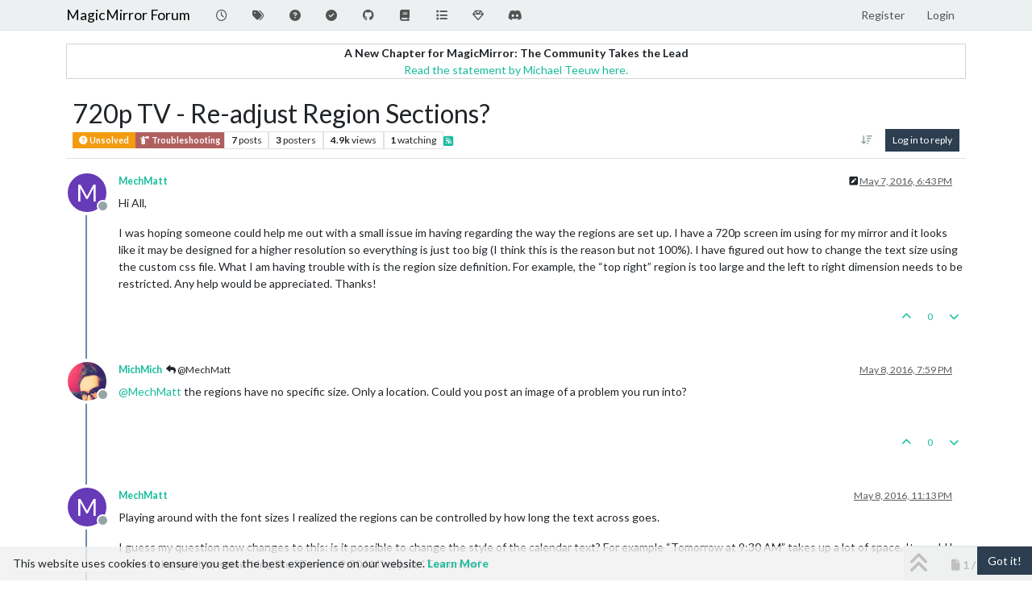

--- FILE ---
content_type: text/html; charset=utf-8
request_url: https://forum.magicmirror.builders/topic/56/720p-tv-re-adjust-region-sections
body_size: 91072
content:
<!DOCTYPE html>
<html lang="en-US" data-dir="ltr" style="direction: ltr;">
<head>
<title>720p TV - Re-adjust Region Sections? | MagicMirror Forum</title>
<meta name="viewport" content="width&#x3D;device-width, initial-scale&#x3D;1.0" />
	<meta name="content-type" content="text/html; charset=UTF-8" />
	<meta name="apple-mobile-web-app-capable" content="yes" />
	<meta name="mobile-web-app-capable" content="yes" />
	<meta property="og:site_name" content="MagicMirror Forum" />
	<meta name="msapplication-badge" content="frequency=30; polling-uri=https://forum.magicmirror.builders/sitemap.xml" />
	<meta name="theme-color" content="#ffffff" />
	<meta name="keywords" content="MagicMirror, smart mirror, open source, iot" />
	<meta name="title" content="720p TV - Re-adjust Region Sections?" />
	<meta property="og:title" content="720p TV - Re-adjust Region Sections?" />
	<meta property="og:type" content="article" />
	<meta property="article:published_time" content="2016-05-07T18:43:00.427Z" />
	<meta property="article:modified_time" content="2016-05-09T00:02:15.449Z" />
	<meta property="article:section" content="Troubleshooting" />
	<meta name="description" content="Hi All, I was hoping someone could help me out with a small issue im having regarding the way the regions are set up.  I have a 720p screen im using for my m..." />
	<meta property="og:description" content="Hi All, I was hoping someone could help me out with a small issue im having regarding the way the regions are set up.  I have a 720p screen im using for my m..." />
	<meta property="og:image" content="https://forum.magicmirror.builders/assets/images/logo@3x.png" />
	<meta property="og:image:url" content="https://forum.magicmirror.builders/assets/images/logo@3x.png" />
	<meta property="og:image:width" content="963" />
	<meta property="og:image:height" content="225" />
	<meta property="og:url" content="https://forum.magicmirror.builders/topic/56/720p-tv-re-adjust-region-sections" />
	
<link rel="stylesheet" type="text/css" href="/assets/client-flatly.css?v=42d85ea66e7" />
<link rel="icon" type="image/x-icon" href="/assets/uploads/system/favicon.ico?v&#x3D;42d85ea66e7" />
	<link rel="manifest" href="/manifest.webmanifest" crossorigin="use-credentials" />
	<link rel="search" type="application/opensearchdescription+xml" title="MagicMirror Forum" href="/osd.xml" />
	<link rel="apple-touch-icon" href="/assets/images/touch/512.png" />
	<link rel="icon" sizes="36x36" href="/assets/images/touch/36.png" />
	<link rel="icon" sizes="48x48" href="/assets/images/touch/48.png" />
	<link rel="icon" sizes="72x72" href="/assets/images/touch/72.png" />
	<link rel="icon" sizes="96x96" href="/assets/images/touch/96.png" />
	<link rel="icon" sizes="144x144" href="/assets/images/touch/144.png" />
	<link rel="icon" sizes="192x192" href="/assets/images/touch/192.png" />
	<link rel="icon" sizes="512x512" href="/assets/images/touch/512.png" />
	<link rel="prefetch" href="/assets/src/modules/composer.js?v&#x3D;42d85ea66e7" />
	<link rel="prefetch" href="/assets/src/modules/composer/uploads.js?v&#x3D;42d85ea66e7" />
	<link rel="prefetch" href="/assets/src/modules/composer/drafts.js?v&#x3D;42d85ea66e7" />
	<link rel="prefetch" href="/assets/src/modules/composer/tags.js?v&#x3D;42d85ea66e7" />
	<link rel="prefetch" href="/assets/src/modules/composer/categoryList.js?v&#x3D;42d85ea66e7" />
	<link rel="prefetch" href="/assets/src/modules/composer/resize.js?v&#x3D;42d85ea66e7" />
	<link rel="prefetch" href="/assets/src/modules/composer/autocomplete.js?v&#x3D;42d85ea66e7" />
	<link rel="prefetch" href="/assets/templates/composer.tpl?v&#x3D;42d85ea66e7" />
	<link rel="prefetch" href="/assets/language/en-US/topic.json?v&#x3D;42d85ea66e7" />
	<link rel="prefetch" href="/assets/language/en-US/modules.json?v&#x3D;42d85ea66e7" />
	<link rel="prefetch" href="/assets/language/en-US/tags.json?v&#x3D;42d85ea66e7" />
	<link rel="prefetch stylesheet" href="/assets/plugins/nodebb-plugin-markdown/styles/default.css" />
	<link rel="prefetch" href="/assets/language/en-US/markdown.json?v&#x3D;42d85ea66e7" />
	<link rel="stylesheet" href="https://forum.magicmirror.builders/assets/plugins/nodebb-plugin-emoji/emoji/styles.css?v&#x3D;42d85ea66e7" />
	<link rel="canonical" href="https://forum.magicmirror.builders/topic/56/720p-tv-re-adjust-region-sections" />
	<link rel="alternate" type="application/rss+xml" href="/topic/56.rss" />
	<link rel="up" href="https://forum.magicmirror.builders/category/10/troubleshooting" />
	<link rel="author" href="https://forum.magicmirror.builders/user/mechmatt" />
	
<script>
var config = JSON.parse('{"relative_path":"","upload_url":"/assets/uploads","asset_base_url":"/assets","assetBaseUrl":"/assets","siteTitle":"MagicMirror Forum","browserTitle":"MagicMirror Forum","description":"","keywords":"MagicMirror, smart mirror, open source, iot","brand:logo":"","titleLayout":"&#123;pageTitle&#125; | &#123;browserTitle&#125;","showSiteTitle":true,"maintenanceMode":false,"postQueue":1,"minimumTitleLength":5,"maximumTitleLength":255,"minimumPostLength":8,"maximumPostLength":32767,"minimumTagsPerTopic":0,"maximumTagsPerTopic":10,"minimumTagLength":3,"maximumTagLength":25,"undoTimeout":0,"useOutgoingLinksPage":true,"allowGuestHandles":false,"allowTopicsThumbnail":true,"usePagination":true,"disableChat":false,"disableChatMessageEditing":false,"maximumChatMessageLength":1000,"socketioTransports":["polling","websocket"],"socketioOrigins":"https://forum.magicmirror.builders:*","websocketAddress":"","maxReconnectionAttempts":5,"reconnectionDelay":1500,"topicsPerPage":20,"postsPerPage":10,"maximumFileSize":2048,"theme:id":"nodebb-theme-persona","theme:src":"https://cdn.jsdelivr.net/npm/bootswatch@3.4.1/flatly/bootstrap.min.css","defaultLang":"en-US","userLang":"en-US","loggedIn":false,"uid":-1,"cache-buster":"v=42d85ea66e7","topicPostSort":"oldest_to_newest","categoryTopicSort":"recently_replied","csrf_token":false,"searchEnabled":true,"searchDefaultInQuick":"titles","bootswatchSkin":"flatly","composer:showHelpTab":true,"enablePostHistory":true,"timeagoCutoff":30,"timeagoCodes":["af","am","ar","az-short","az","be","bg","bs","ca","cs","cy","da","de-short","de","dv","el","en-short","en","es-short","es","et","eu","fa-short","fa","fi","fr-short","fr","gl","he","hr","hu","hy","id","is","it-short","it","ja","jv","ko","ky","lt","lv","mk","nl","no","pl","pt-br-short","pt-br","pt-short","pt","ro","rs","ru","rw","si","sk","sl","sq","sr","sv","th","tr-short","tr","uk","ur","uz","vi","zh-CN","zh-TW"],"cookies":{"enabled":true,"message":"[[global:cookies.message]]","dismiss":"[[global:cookies.accept]]","link":"[[global:cookies.learn-more]]","link_url":"https:&#x2F;&#x2F;www.cookiesandyou.com"},"thumbs":{"size":512},"emailPrompt":1,"useragent":{"isSafari":false},"fontawesome":{"pro":false,"styles":["solid","brands","regular"],"version":"6.7.2"},"activitypub":{"probe":0},"acpLang":"undefined","topicSearchEnabled":false,"disableCustomUserSkins":false,"defaultBootswatchSkin":"flatly","hideSubCategories":false,"hideCategoryLastPost":false,"enableQuickReply":false,"2factor":{"hasKey":false},"composer-default":{},"recentCards":{"title":"Recent Topics","opacity":"1.0","textShadow":"","enableCarousel":1,"enableCarouselPagination":0,"minSlides":1,"maxSlides":4},"markdown":{"highlight":1,"hljsLanguages":["common"],"theme":"default.css","defaultHighlightLanguage":"","externalMark":false},"emojiCustomFirst":false,"question-and-answer":{"defaultCid_9":"on","defaultCid_6":"off","defaultCid_10":"on","defaultCid_25":"on","defaultCid_29":"on","forceQuestions":"off","defaultCid_35":"off","defaultCid_27":"off","defaultCid_19":"off","defaultCid_17":"off","defaultCid_34":"off","defaultCid_16":"off","defaultCid_14":"on","defaultCid_7":"off","defaultCid_1":"off","defaultCid_33":"off","defaultCid_15":"off","defaultCid_11":"off","defaultCid_28":"off","defaultCid_20":"off","defaultCid_13":"off","defaultCid_23":"off","defaultCid_5":"off","defaultCid_21":"off","defaultCid_8":"off","defaultCid_24":"off","defaultCid_12":"off","defaultCid_22":"off","defaultCid_32":"off","defaultCid_2":"off","defaultCid_18":"off","defaultCid_26":"off","defaultCid_30":"off","defaultCid_31":"off"},"spam-be-gone":{}}');
var app = {
user: JSON.parse('{"uid":-1,"username":"Guest","displayname":"Guest","userslug":"","fullname":"Guest","email":"","icon:text":"?","icon:bgColor":"#aaa","groupTitle":"","groupTitleArray":[],"status":"offline","reputation":0,"email:confirmed":false,"unreadData":{"":{},"new":{},"watched":{},"unreplied":{}},"isAdmin":false,"isGlobalMod":false,"isMod":false,"privileges":{"chat":false,"chat:privileged":false,"upload:post:image":false,"upload:post:file":false,"signature":false,"invite":false,"group:create":false,"search:content":false,"search:users":false,"search:tags":false,"view:users":true,"view:tags":true,"view:groups":true,"local:login":false,"ban":false,"mute":false,"view:users:info":false},"blocks":[],"timeagoCode":"en","offline":true,"lastRoomId":null,"isEmailConfirmSent":false}')
};
document.documentElement.style.setProperty('--panel-offset', `${localStorage.getItem('panelOffset') || 0}px`);
</script>


<style>.banner-wrapper {
  border-radius: 5px;
  width: 100%;
  margin-bottom: 20px;
  display: -webkit-box;
  display: -ms-flexbox;
  display: flex;
  -webkit-box-align: center;
  -ms-flex-align: center;
  align-items: center;
  -webkit-box-pack: center;
  -ms-flex-pack: center;
  justify-content: center;
}

@media (min-width: 1280px) {
  .banner-wrapper {
    padding: 5px;
    width: 170px;
    position: fixed;
    bottom: 10px;
    left: 10px;
    display: block;
    margin-bottom: 0;
    box-shadow: 0px 1px 3px rgba(0, 0, 0, 0.1), 0px 0px 20px rgba(0, 0, 0, 0.08);
    overflow: hidden;
    opacity: 0;
    animation-name: fade-in;
    animation-duration: 1s;
    animation-delay: 1s;
    animation-iteration-count: 1;
    animation-fill-mode: forwards;
    background: white;
  }
}
@keyframes fade-in {
  from {
    opacity: 0;
    transform: translateY(50px);
  }
  to {
    opacity: 100;
    transform: translateY(0);
  }
}</style>

</head>
<body class="page-topic page-topic-56 page-topic-720p-tv-re-adjust-region-sections template-topic page-topic-category-10 page-topic-category-troubleshooting parent-category-10 page-status-200 theme-persona user-guest skin-flatly">
<nav id="menu" class="slideout-menu hidden">
<section class="menu-section" data-section="navigation">
<ul class="menu-section-list text-bg-dark list-unstyled"></ul>
</section>
</nav>
<nav id="chats-menu" class="slideout-menu hidden">

</nav>
<main id="panel" class="slideout-panel">
<nav class="navbar sticky-top navbar-expand-lg bg-light header border-bottom py-0" id="header-menu" component="navbar">
<div class="container-lg justify-content-start flex-nowrap">
<div class="d-flex align-items-center me-auto" style="min-width: 0px;">
<button type="button" class="navbar-toggler border-0" id="mobile-menu">
<i class="fa fa-lg fa-fw fa-bars unread-count" ></i>
<span component="unread/icon" class="notification-icon fa fa-fw fa-book unread-count" data-content="0" data-unread-url="/unread"></span>
</button>
<div class="d-inline-flex align-items-center" style="min-width: 0px;">


<a class="navbar-brand text-truncate" href="/">
MagicMirror Forum
</a>

</div>
</div>


<div component="navbar/title" class="visible-xs hidden">
<span></span>
</div>
<div id="nav-dropdown" class="collapse navbar-collapse d-none d-lg-block">
<ul id="main-nav" class="navbar-nav me-auto mb-2 mb-lg-0">


<li class="nav-item " title="Recent">
<a class="nav-link navigation-link "
 href="&#x2F;recent" >

<i class="fa fa-fw fa-clock-o" data-content=""></i>


<span class="visible-xs-inline">Recent</span>


</a>

</li>



<li class="nav-item " title="Tags">
<a class="nav-link navigation-link "
 href="&#x2F;tags" >

<i class="fa fa-fw fa-tags" data-content=""></i>


<span class="visible-xs-inline">Tags</span>


</a>

</li>



<li class="nav-item " title="Unsolved">
<a class="nav-link navigation-link "
 href="&#x2F;unsolved" >

<i class="fa fa-fw fa-question-circle" data-content=""></i>


<span class="visible-xs-inline">Unsolved</span>


</a>

</li>



<li class="nav-item " title="Solved">
<a class="nav-link navigation-link "
 href="&#x2F;solved" >

<i class="fa fa-fw fa-check-circle" data-content=""></i>


<span class="visible-xs-inline">Solved</span>


</a>

</li>



<li class="nav-item " title="MagicMirror² Repository">
<a class="nav-link navigation-link "
 href="https:&#x2F;&#x2F;github.com&#x2F;MagicMirrorOrg&#x2F;MagicMirror"  target="_blank">

<i class="fa fa-fw fa-github" data-content=""></i>


<span class="visible-xs-inline">MagicMirror² Repository</span>


</a>

</li>



<li class="nav-item " title="Documentation">
<a class="nav-link navigation-link "
 href="https:&#x2F;&#x2F;docs.magicmirror.builders"  target="_blank">

<i class="fa fa-fw fa-book" data-content=""></i>


<span class="visible-xs-inline">Documentation</span>


</a>

</li>



<li class="nav-item " title="3rd-Party-Modules">
<a class="nav-link navigation-link "
 href="https:&#x2F;&#x2F;modules.magicmirror.builders&#x2F;"  target="_blank">

<i class="fa fa-fw fa-list fa-solid" data-content=""></i>


<span class="visible-xs-inline">3rd-Party-Modules</span>


</a>

</li>



<li class="nav-item " title="Donate">
<a class="nav-link navigation-link "
 href="https:&#x2F;&#x2F;magicmirror.builders&#x2F;donate"  target="_blank">

<i class="fa fa-fw fa-diamond" data-content=""></i>


<span class="visible-xs-inline">Donate</span>


</a>

</li>



<li class="nav-item " title="Join our Discord channel.">
<a class="nav-link navigation-link "
 href="https:&#x2F;&#x2F;discord.gg&#x2F;AmGBBwPph5"  target="_blank">

<i class="fa fa-fw fa-discord fa-brands" data-content=""></i>


<span class="visible-xs-inline">Discord</span>


</a>

</li>


</ul>
<ul class="navbar-nav mb-2 mb-lg-0 hidden-xs">
<li class="nav-item">
<a href="#" id="reconnect" class="nav-link hide" title="Looks like your connection to MagicMirror Forum was lost, please wait while we try to reconnect.">
<i class="fa fa-check"></i>
</a>
</li>
</ul>



<ul id="logged-out-menu" class="navbar-nav me-0 mb-2 mb-lg-0 align-items-center">

<li class="nav-item">
<a class="nav-link" href="/register">
<i class="fa fa-pencil fa-fw d-inline-block d-sm-none"></i>
<span>Register</span>
</a>
</li>

<li class="nav-item">
<a class="nav-link" href="/login">
<i class="fa fa-sign-in fa-fw d-inline-block d-sm-none"></i>
<span>Login</span>
</a>
</li>
</ul>


</div>
</div>
</nav>
<script>
const rect = document.getElementById('header-menu').getBoundingClientRect();
const offset = Math.max(0, rect.bottom);
document.documentElement.style.setProperty('--panel-offset', offset + `px`);
</script>
<div class="container-lg pt-3" id="content">
<noscript>
<div class="alert alert-danger">
<p>
Your browser does not seem to support JavaScript. As a result, your viewing experience will be diminished, and you have been placed in <strong>read-only mode</strong>.
</p>
<p>
Please download a browser that supports JavaScript, or enable it if it's disabled (i.e. NoScript).
</p>
</div>
</noscript>
<script type="application/ld+json">
{
"@context": "https://schema.org",
"@type": "QAPage",
"mainEntity": {
"@type": "Question",
"name": "720p TV - Re-adjust Region Sections?",
"text": "<p dir=\"auto\">Hi All,</p>\n<p dir=\"auto\">I was hoping someone could help me out with a small issue im having regarding the way the regions are set up.  I have a 720p screen im using for my mirror and it looks like it may be designed for a higher resolution so everything is just too big (I think this is the reason but not 100%).  I have figured out how to change the text size using the custom css file.  What I am having trouble with is the region size definition.  For example, the “top right” region is too large and the left to right dimension needs to be restricted.   Any help would be appreciated.  Thanks!</p>\n",
"url": "",
"answerCount": 6,
"upvoteCount": 0,
"dateCreated": "2016-05-07T18:43:00.427Z",
"author": {
"@type": "Person",
"name": "MechMatt",
"url": "/user/mechmatt"
},
"acceptedAnswer": [

],
"suggestedAnswer": [

{
"@type": "Answer",
"text": "<p dir=\"auto\"><a class=\"plugin-mentions-user plugin-mentions-a\" href=\"/user/mechmatt\" aria-label=\"Profile: MechMatt\">@<bdi>MechMatt</bdi></a> the regions have no specific size. Only a location. Could you post an image of a problem you run into?</p>\n",
"dateCreated": "2016-05-08T19:59:59.350Z",
"url": "/post/315",
"author": {
"@type": "Person",
"name": "MichMich",
"url": "/user/michmich"
},
"upvoteCount": 0
}

]
}
}
</script><div data-widget-area="header">

<div class="well mb-3" align="center" style="border:1px solid lightgrey"><strong>A New Chapter for MagicMirror: The Community Takes the Lead</strong><br><a href="/topic/18329/a-new-chapter-for-magicmirror-the-community-takes-the-lead">Read the statement by Michael Teeuw here.</a></div>

</div>
<div class="row mb-5">
<div class="topic col-lg-12" itemid="/topic/56/720p-tv-re-adjust-region-sections" itemscope itemtype="https://schema.org/DiscussionForumPosting">
<meta itemprop="headline" content="720p TV - Re-adjust Region Sections?">
<meta itemprop="text" content="720p TV - Re-adjust Region Sections?">
<meta itemprop="url" content="/topic/56/720p-tv-re-adjust-region-sections">
<meta itemprop="datePublished" content="2016-05-07T18:43:00.427Z">
<meta itemprop="dateModified" content="2016-05-09T00:02:15.449Z">
<div itemprop="author" itemscope itemtype="https://schema.org/Person">
<meta itemprop="name" content="MechMatt">
<meta itemprop="url" content="/user/mechmatt">
</div>
<div class="topic-header sticky-top mb-3 bg-body">
<div class="d-flex flex-wrap gap-3 border-bottom p-2">
<div class="d-flex flex-column gap-2 flex-grow-1">
<h1 component="post/header" class="mb-0" itemprop="name">
<div class="topic-title d-flex">
<span class="fs-3" component="topic/title">720p TV - Re-adjust Region Sections?</span>
</div>
</h1>
<div class="topic-info d-flex gap-2 align-items-center flex-wrap">
<span component="topic/labels" class="d-flex gap-2 ">
<span component="topic/scheduled" class="badge badge border border-gray-300 text-body hidden">
<i class="fa fa-clock-o"></i> Scheduled
</span>
<span component="topic/pinned" class="badge badge border border-gray-300 text-body hidden">
<i class="fa fa-thumb-tack"></i> Pinned
</span>
<span component="topic/locked" class="badge badge border border-gray-300 text-body hidden">
<i class="fa fa-lock"></i> Locked
</span>
<a component="topic/moved" href="/category/" class="badge badge border border-gray-300 text-body text-decoration-none hidden">
<i class="fa fa-arrow-circle-right"></i> Moved
</a>
<span class="lh-1"><span class="unanswered badge border text-bg-warning border-warning"><i class="fa fa-question-circle"></i><span> Unsolved</span></span></span>
</span>
<a component="topic/category" href="/category/10/troubleshooting" class="badge px-1 text-truncate text-decoration-none border" style="color: #ffffff;background-color: #b05f5f;border-color: #b05f5f!important; max-width: 70vw;">
			<i class="fa fa-fw fa-fire-extinguisher"></i>
			Troubleshooting
		</a>
<div data-tid="56" component="topic/tags" class="lh-1 tags tag-list d-flex flex-wrap hidden-xs hidden-empty gap-2"></div>
<div class="d-flex gap-2" component="topic/stats">
<span class="badge text-body border border-gray-300 stats text-xs">
<i class="fa-regular fa-fw fa-message visible-xs-inline" title="Posts"></i>
<span component="topic/post-count" title="7" class="fw-bold">7</span>
<span class="hidden-xs text-lowercase fw-normal">Posts</span>
</span>
<span class="badge text-body border border-gray-300 stats text-xs">
<i class="fa fa-fw fa-user visible-xs-inline" title="Posters"></i>
<span title="3" class="fw-bold">3</span>
<span class="hidden-xs text-lowercase fw-normal">Posters</span>
</span>
<span class="badge text-body border border-gray-300 stats text-xs">
<i class="fa fa-fw fa-eye visible-xs-inline" title="Views"></i>
<span class="fw-bold" title="4946">4.9k</span>
<span class="hidden-xs text-lowercase fw-normal">Views</span>
</span>

<span class="badge text-body border border-gray-300 stats text-xs">
<i class="fa fa-fw fa-bell-o visible-xs-inline" title="Watching"></i>
<span class="fw-bold" title="4946">1</span>
<span class="hidden-xs text-lowercase fw-normal">Watching</span>
</span>
</div>

<a class="hidden-xs" target="_blank" href="/topic/56.rss"><i class="fa fa-rss-square"></i></a>


<div class="ms-auto">
<div class="topic-main-buttons float-end d-inline-block">
<span class="loading-indicator btn float-start hidden" done="0">
<span class="hidden-xs">Loading More Posts</span> <i class="fa fa-refresh fa-spin"></i>
</span>


<div title="Sort by" class="btn-group bottom-sheet hidden-xs" component="thread/sort">
<button class="btn btn-sm btn-ghost dropdown-toggle" data-bs-toggle="dropdown" aria-haspopup="true" aria-expanded="false" aria-label="Post sort option, Oldest to Newest">
<i class="fa fa-fw fa-arrow-down-wide-short text-secondary"></i></button>
<ul class="dropdown-menu dropdown-menu-end p-1 text-sm" role="menu">
<li>
<a class="dropdown-item rounded-1 d-flex align-items-center gap-2" href="#" class="oldest_to_newest" data-sort="oldest_to_newest" role="menuitem">
<span class="flex-grow-1">Oldest to Newest</span>
<i class="flex-shrink-0 fa fa-fw text-secondary"></i>
</a>
</li>
<li>
<a class="dropdown-item rounded-1 d-flex align-items-center gap-2" href="#" class="newest_to_oldest" data-sort="newest_to_oldest" role="menuitem">
<span class="flex-grow-1">Newest to Oldest</span>
<i class="flex-shrink-0 fa fa-fw text-secondary"></i>
</a>
</li>
<li>
<a class="dropdown-item rounded-1 d-flex align-items-center gap-2" href="#" class="most_votes" data-sort="most_votes" role="menuitem">
<span class="flex-grow-1">Most Votes</span>
<i class="flex-shrink-0 fa fa-fw text-secondary"></i>
</a>
</li>
</ul>
</div>

<div class="d-inline-block">

</div>
<div component="topic/reply/container" class="btn-group bottom-sheet hidden">
<a href="/compose?tid=56" class="btn btn-sm btn-primary" component="topic/reply" data-ajaxify="false" role="button"><i class="fa fa-reply visible-xs-inline"></i><span class="visible-sm-inline visible-md-inline visible-lg-inline"> Reply</span></a>
<button type="button" class="btn btn-sm btn-primary dropdown-toggle" data-bs-toggle="dropdown" aria-haspopup="true" aria-expanded="false">
<span class="caret"></span>
</button>
<ul class="dropdown-menu dropdown-menu-end" role="menu">
<li><a class="dropdown-item" href="#" component="topic/reply-as-topic" role="menuitem">Reply as topic</a></li>
</ul>
</div>


<a component="topic/reply/guest" href="/login" class="btn btn-sm btn-primary">Log in to reply</a>


</div>
</div>
</div>
</div>
<div class="d-flex flex-wrap gap-2 align-items-center hidden-empty " component="topic/thumb/list"></div>
</div>
</div>



<div component="topic/deleted/message" class="alert alert-warning d-flex justify-content-between flex-wrap hidden">
<span>This topic has been deleted. Only users with topic management privileges can see it.</span>
<span>

</span>
</div>

<ul component="topic" class="posts timeline" data-tid="56" data-cid="10">

<li component="post" class="  topic-owner-post" data-index="0" data-pid="281" data-uid="17" data-timestamp="1462646580447" data-username="MechMatt" data-userslug="mechmatt" itemprop="comment" itemtype="http://schema.org/Comment" itemscope>
<a component="post/anchor" data-index="0" id="1"></a>
<meta itemprop="datePublished" content="2016-05-07T18:43:00.447Z">
<meta itemprop="dateModified" content="2016-05-08T20:53:20.863Z">

<div class="clearfix post-header">
<div class="icon float-start">
<a href="/user/mechmatt">
<span title="MechMatt" data-uid="17" class="avatar  avatar-rounded" component="user/picture" style="--avatar-size: 48px; background-color: #673ab7">M</span>

<span component="user/status" class="position-absolute top-100 start-100 border border-white border-2 rounded-circle status offline"><span class="visually-hidden">Offline</span></span>

</a>
</div>
<small class="d-flex">
<div class="d-flex align-items-center gap-1 flex-wrap w-100">
<strong class="text-nowrap" itemprop="author" itemscope itemtype="https://schema.org/Person">
<meta itemprop="name" content="MechMatt">
<meta itemprop="url" content="/user/mechmatt">
<a href="/user/mechmatt" data-username="MechMatt" data-uid="17">MechMatt</a>
</strong>


<span class="visible-xs-inline-block visible-sm-inline-block visible-md-inline-block visible-lg-inline-block">

<span>

</span>
</span>
<div class="d-flex align-items-center gap-1 flex-grow-1 justify-content-end">
<span>
<i component="post/edit-indicator" class="fa fa-pencil-square edit-icon "></i>
<span data-editor="paviro" component="post/editor" class="hidden">last edited by paviro <span class="timeago" title="5/8/16&#44; 8:53 PM"></span></span>
<span class="visible-xs-inline-block visible-sm-inline-block visible-md-inline-block visible-lg-inline-block">
<a class="permalink text-muted" href="/post/281"><span class="timeago" title="2016-05-07T18:43:00.447Z"></span></a>
</span>
</span>
<span class="bookmarked"><i class="fa fa-bookmark-o"></i></span>
</div>
</div>
</small>
</div>
<br />
<div class="content" component="post/content" itemprop="text">
<p dir="auto">Hi All,</p>
<p dir="auto">I was hoping someone could help me out with a small issue im having regarding the way the regions are set up.  I have a 720p screen im using for my mirror and it looks like it may be designed for a higher resolution so everything is just too big (I think this is the reason but not 100%).  I have figured out how to change the text size using the custom css file.  What I am having trouble with is the region size definition.  For example, the “top right” region is too large and the left to right dimension needs to be restricted.   Any help would be appreciated.  Thanks!</p>

</div>
<div class="post-footer">

<div class="clearfix">

<a component="post/reply-count" data-target-component="post/replies/container" href="#" class="threaded-replies user-select-none float-start text-muted hidden">
<span component="post/reply-count/avatars" class="avatars d-inline-flex gap-1 align-items-top hidden-xs ">

<span><img title="MichMich" data-uid="2" class="avatar  avatar-rounded" alt="MichMich" loading="lazy" component="avatar/picture" src="/assets/uploads/profile/uid-2/2-profileavatar.png" style="--avatar-size: 16px;" onError="this.remove()" itemprop="image" /><span title="MichMich" data-uid="2" class="avatar  avatar-rounded" component="avatar/icon" style="--avatar-size: 16px; background-color: #f44336">M</span></span>


</span>
<span class="replies-count small" component="post/reply-count/text" data-replies="1">1 Reply</span>
<span class="replies-last hidden-xs small">Last reply <span class="timeago" title="2016-05-08T19:59:59.350Z"></span></span>
<i class="fa fa-fw fa-chevron-down" component="post/replies/open"></i>
</a>

<small class="d-flex justify-content-end align-items-center gap-1" component="post/actions">
<!-- This partial intentionally left blank; overwritten by nodebb-plugin-reactions -->
<span class="post-tools">
<a component="post/reply" href="#" class="btn btn-sm btn-link user-select-none hidden">Reply</a>
<a component="post/quote" href="#" class="btn btn-sm btn-link user-select-none hidden">Quote</a>
</span>


<span class="votes">
<a component="post/upvote" href="#" class="btn btn-sm btn-link ">
<i class="fa fa-chevron-up"></i>
</a>
<span class="btn btn-sm btn-link" component="post/vote-count" data-votes="0">0</span>

<a component="post/downvote" href="#" class="btn btn-sm btn-link ">
<i class="fa fa-chevron-down"></i>
</a>

</span>

<span component="post/tools" class="dropdown bottom-sheet d-inline-block hidden">
<a class="btn btn-link btn-sm dropdown-toggle" href="#" data-bs-toggle="dropdown" aria-haspopup="true" aria-expanded="false"><i class="fa fa-fw fa-ellipsis-v"></i></a>
<ul class="dropdown-menu dropdown-menu-end p-1 text-sm" role="menu"></ul>
</span>
</small>
</div>
<div component="post/replies/container"></div>
</div>

</li>




<li component="post" class="  " data-index="1" data-pid="315" data-uid="2" data-timestamp="1462737599350" data-username="MichMich" data-userslug="michmich" itemprop="comment" itemtype="http://schema.org/Comment" itemscope>
<a component="post/anchor" data-index="1" id="2"></a>
<meta itemprop="datePublished" content="2016-05-08T19:59:59.350Z">
<meta itemprop="dateModified" content="">

<div class="clearfix post-header">
<div class="icon float-start">
<a href="/user/michmich">
<img title="MichMich" data-uid="2" class="avatar  avatar-rounded" alt="MichMich" loading="lazy" component="user/picture" src="/assets/uploads/profile/uid-2/2-profileavatar.png" style="--avatar-size: 48px;" onError="this.remove()" itemprop="image" /><span title="MichMich" data-uid="2" class="avatar  avatar-rounded" component="user/picture" style="--avatar-size: 48px; background-color: #f44336">M</span>

<span component="user/status" class="position-absolute top-100 start-100 border border-white border-2 rounded-circle status offline"><span class="visually-hidden">Offline</span></span>

</a>
</div>
<small class="d-flex">
<div class="d-flex align-items-center gap-1 flex-wrap w-100">
<strong class="text-nowrap" itemprop="author" itemscope itemtype="https://schema.org/Person">
<meta itemprop="name" content="MichMich">
<meta itemprop="url" content="/user/michmich">
<a href="/user/michmich" data-username="MichMich" data-uid="2">MichMich</a>
</strong>


<span class="visible-xs-inline-block visible-sm-inline-block visible-md-inline-block visible-lg-inline-block">

<a component="post/parent" class="btn btn-sm btn-ghost py-0 px-1 text-xs hidden-xs" data-topid="281" href="/post/281"><i class="fa fa-reply"></i> @MechMatt</a>

<span>

</span>
</span>
<div class="d-flex align-items-center gap-1 flex-grow-1 justify-content-end">
<span>
<i component="post/edit-indicator" class="fa fa-pencil-square edit-icon hidden"></i>
<span data-editor="" component="post/editor" class="hidden">last edited by  <span class="timeago" title="Invalid Date"></span></span>
<span class="visible-xs-inline-block visible-sm-inline-block visible-md-inline-block visible-lg-inline-block">
<a class="permalink text-muted" href="/post/315"><span class="timeago" title="2016-05-08T19:59:59.350Z"></span></a>
</span>
</span>
<span class="bookmarked"><i class="fa fa-bookmark-o"></i></span>
</div>
</div>
</small>
</div>
<br />
<div class="content" component="post/content" itemprop="text">
<p dir="auto"><a class="plugin-mentions-user plugin-mentions-a" href="/user/mechmatt" aria-label="Profile: MechMatt">@<bdi>MechMatt</bdi></a> the regions have no specific size. Only a location. Could you post an image of a problem you run into?</p>

</div>
<div class="post-footer">

<div class="clearfix">

<a component="post/reply-count" data-target-component="post/replies/container" href="#" class="threaded-replies user-select-none float-start text-muted hidden">
<span component="post/reply-count/avatars" class="avatars d-inline-flex gap-1 align-items-top hidden-xs ">


</span>
<span class="replies-count small" component="post/reply-count/text" data-replies="0">1 Reply</span>
<span class="replies-last hidden-xs small">Last reply <span class="timeago" title=""></span></span>
<i class="fa fa-fw fa-chevron-down" component="post/replies/open"></i>
</a>

<small class="d-flex justify-content-end align-items-center gap-1" component="post/actions">
<!-- This partial intentionally left blank; overwritten by nodebb-plugin-reactions -->
<span class="post-tools">
<a component="post/reply" href="#" class="btn btn-sm btn-link user-select-none hidden">Reply</a>
<a component="post/quote" href="#" class="btn btn-sm btn-link user-select-none hidden">Quote</a>
</span>


<span class="votes">
<a component="post/upvote" href="#" class="btn btn-sm btn-link ">
<i class="fa fa-chevron-up"></i>
</a>
<span class="btn btn-sm btn-link" component="post/vote-count" data-votes="0">0</span>

<a component="post/downvote" href="#" class="btn btn-sm btn-link ">
<i class="fa fa-chevron-down"></i>
</a>

</span>

<span component="post/tools" class="dropdown bottom-sheet d-inline-block hidden">
<a class="btn btn-link btn-sm dropdown-toggle" href="#" data-bs-toggle="dropdown" aria-haspopup="true" aria-expanded="false"><i class="fa fa-fw fa-ellipsis-v"></i></a>
<ul class="dropdown-menu dropdown-menu-end p-1 text-sm" role="menu"></ul>
</span>
</small>
</div>
<div component="post/replies/container"></div>
</div>

</li>




<li component="post" class="  topic-owner-post" data-index="2" data-pid="327" data-uid="17" data-timestamp="1462749225457" data-username="MechMatt" data-userslug="mechmatt" itemprop="comment" itemtype="http://schema.org/Comment" itemscope>
<a component="post/anchor" data-index="2" id="3"></a>
<meta itemprop="datePublished" content="2016-05-08T23:13:45.457Z">
<meta itemprop="dateModified" content="">

<div class="clearfix post-header">
<div class="icon float-start">
<a href="/user/mechmatt">
<span title="MechMatt" data-uid="17" class="avatar  avatar-rounded" component="user/picture" style="--avatar-size: 48px; background-color: #673ab7">M</span>

<span component="user/status" class="position-absolute top-100 start-100 border border-white border-2 rounded-circle status offline"><span class="visually-hidden">Offline</span></span>

</a>
</div>
<small class="d-flex">
<div class="d-flex align-items-center gap-1 flex-wrap w-100">
<strong class="text-nowrap" itemprop="author" itemscope itemtype="https://schema.org/Person">
<meta itemprop="name" content="MechMatt">
<meta itemprop="url" content="/user/mechmatt">
<a href="/user/mechmatt" data-username="MechMatt" data-uid="17">MechMatt</a>
</strong>


<span class="visible-xs-inline-block visible-sm-inline-block visible-md-inline-block visible-lg-inline-block">

<span>

</span>
</span>
<div class="d-flex align-items-center gap-1 flex-grow-1 justify-content-end">
<span>
<i component="post/edit-indicator" class="fa fa-pencil-square edit-icon hidden"></i>
<span data-editor="" component="post/editor" class="hidden">last edited by  <span class="timeago" title="Invalid Date"></span></span>
<span class="visible-xs-inline-block visible-sm-inline-block visible-md-inline-block visible-lg-inline-block">
<a class="permalink text-muted" href="/post/327"><span class="timeago" title="2016-05-08T23:13:45.457Z"></span></a>
</span>
</span>
<span class="bookmarked"><i class="fa fa-bookmark-o"></i></span>
</div>
</div>
</small>
</div>
<br />
<div class="content" component="post/content" itemprop="text">
<p dir="auto">Playing around with the font sizes I realized the regions can be controlled by how long the text across goes.</p>
<p dir="auto">I guess my question now changes to this:  is it possible to change the style of the calendar text?  For example “Tomorrow at 9:30 AM” takes up a lot of  space.  It would be nice to change it to something like “Tmw at 9:30AM” or just “Tomorrow”</p>
<p dir="auto">Also, while we wait for the folks at moment.js to hopefully find a solution for the 12 hour overflow problem I had tried to set everything to 24 hr format.  However, I cant get the calendar to go to a 24 hr format.  I changed the timeformat variable to 24 in the config, but it doesn’t affect the calendar times (just changes the clock).  Is there a different way to change these?</p>
<p dir="auto">I realized this turned into more of a calendar module post.  I can repost in that section if necessary.</p>

</div>
<div class="post-footer">

<div class="clearfix">

<a component="post/reply-count" data-target-component="post/replies/container" href="#" class="threaded-replies user-select-none float-start text-muted hidden">
<span component="post/reply-count/avatars" class="avatars d-inline-flex gap-1 align-items-top hidden-xs ">


</span>
<span class="replies-count small" component="post/reply-count/text" data-replies="0">1 Reply</span>
<span class="replies-last hidden-xs small">Last reply <span class="timeago" title=""></span></span>
<i class="fa fa-fw fa-chevron-down" component="post/replies/open"></i>
</a>

<small class="d-flex justify-content-end align-items-center gap-1" component="post/actions">
<!-- This partial intentionally left blank; overwritten by nodebb-plugin-reactions -->
<span class="post-tools">
<a component="post/reply" href="#" class="btn btn-sm btn-link user-select-none hidden">Reply</a>
<a component="post/quote" href="#" class="btn btn-sm btn-link user-select-none hidden">Quote</a>
</span>


<span class="votes">
<a component="post/upvote" href="#" class="btn btn-sm btn-link ">
<i class="fa fa-chevron-up"></i>
</a>
<span class="btn btn-sm btn-link" component="post/vote-count" data-votes="0">0</span>

<a component="post/downvote" href="#" class="btn btn-sm btn-link ">
<i class="fa fa-chevron-down"></i>
</a>

</span>

<span component="post/tools" class="dropdown bottom-sheet d-inline-block hidden">
<a class="btn btn-link btn-sm dropdown-toggle" href="#" data-bs-toggle="dropdown" aria-haspopup="true" aria-expanded="false"><i class="fa fa-fw fa-ellipsis-v"></i></a>
<ul class="dropdown-menu dropdown-menu-end p-1 text-sm" role="menu"></ul>
</span>
</small>
</div>
<div component="post/replies/container"></div>
</div>

</li>




<li component="post" class="  " data-index="3" data-pid="328" data-uid="3" data-timestamp="1462750586323" data-username="KirAsh4" data-userslug="kirash4" itemprop="comment" itemtype="http://schema.org/Comment" itemscope>
<a component="post/anchor" data-index="3" id="4"></a>
<meta itemprop="datePublished" content="2016-05-08T23:36:26.323Z">
<meta itemprop="dateModified" content="">

<div class="clearfix post-header">
<div class="icon float-start">
<a href="/user/kirash4">
<img title="KirAsh4" data-uid="3" class="avatar  avatar-rounded" alt="KirAsh4" loading="lazy" component="user/picture" src="/uploads/profile/uid-3/3-profileimg.png" style="--avatar-size: 48px;" onError="this.remove()" itemprop="image" /><span title="KirAsh4" data-uid="3" class="avatar  avatar-rounded" component="user/picture" style="--avatar-size: 48px; background-color: #f44336">K</span>

<span component="user/status" class="position-absolute top-100 start-100 border border-white border-2 rounded-circle status offline"><span class="visually-hidden">Offline</span></span>

</a>
</div>
<small class="d-flex">
<div class="d-flex align-items-center gap-1 flex-wrap w-100">
<strong class="text-nowrap" itemprop="author" itemscope itemtype="https://schema.org/Person">
<meta itemprop="name" content="KirAsh4">
<meta itemprop="url" content="/user/kirash4">
<a href="/user/kirash4" data-username="KirAsh4" data-uid="3">KirAsh4</a>
</strong>


<a href="/groups/global-moderators" class="badge rounded-1 text-uppercase text-truncate" style="max-width: 150px;color:#ffffff;background-color: #7db4d1;"><i class="fa hidden"></i><span class="badge-text">Moderator</span></a>



<span class="visible-xs-inline-block visible-sm-inline-block visible-md-inline-block visible-lg-inline-block">

<span>

</span>
</span>
<div class="d-flex align-items-center gap-1 flex-grow-1 justify-content-end">
<span>
<i component="post/edit-indicator" class="fa fa-pencil-square edit-icon hidden"></i>
<span data-editor="" component="post/editor" class="hidden">last edited by  <span class="timeago" title="Invalid Date"></span></span>
<span class="visible-xs-inline-block visible-sm-inline-block visible-md-inline-block visible-lg-inline-block">
<a class="permalink text-muted" href="/post/328"><span class="timeago" title="2016-05-08T23:36:26.323Z"></span></a>
</span>
</span>
<span class="bookmarked"><i class="fa fa-bookmark-o"></i></span>
</div>
</div>
</small>
</div>
<br />
<div class="content" component="post/content" itemprop="text">
<p dir="auto">So the <code>Tomorrow at 9:30AM</code> is how moment.js displays it. We’re not doing the formatting, moment.js is. However, what you CAN control is the amount of characters the event itself displays. So for example, if you happen to have an event with a rather long title, you can tell the Calendar module to limit that (by truncating the text). Look for the <code>maxTitleLength</code> config option to do that. The default is 25 characters.</p>
<p dir="auto">As for whether to display <code>Tomorrow</code> or <code>Tomorrow at 9:30AM</code>, that’s a difference in events. All day events are displayed simply as <code>Tomorrow</code>. However an event at a specific time, will be displayed with the time it will happen.</p>
<p dir="auto">And the calendar module itself does not change between 12 or 24 hour display. At least, as far as memory serves me. I’ll have to go back and look in the code.</p>

</div>
<div class="post-footer">

<div component="post/signature" data-uid="3" class="post-signature"><p dir="auto">A Life? Cool! Where can I download one of those from?</p>
</div>

<div class="clearfix">

<a component="post/reply-count" data-target-component="post/replies/container" href="#" class="threaded-replies user-select-none float-start text-muted hidden">
<span component="post/reply-count/avatars" class="avatars d-inline-flex gap-1 align-items-top hidden-xs ">

<span><span title="MechMatt" data-uid="17" class="avatar  avatar-rounded" component="avatar/icon" style="--avatar-size: 16px; background-color: #673ab7">M</span></span>


</span>
<span class="replies-count small" component="post/reply-count/text" data-replies="1">1 Reply</span>
<span class="replies-last hidden-xs small">Last reply <span class="timeago" title="2016-05-08T23:54:16.275Z"></span></span>
<i class="fa fa-fw fa-chevron-down" component="post/replies/open"></i>
</a>

<small class="d-flex justify-content-end align-items-center gap-1" component="post/actions">
<!-- This partial intentionally left blank; overwritten by nodebb-plugin-reactions -->
<span class="post-tools">
<a component="post/reply" href="#" class="btn btn-sm btn-link user-select-none hidden">Reply</a>
<a component="post/quote" href="#" class="btn btn-sm btn-link user-select-none hidden">Quote</a>
</span>


<span class="votes">
<a component="post/upvote" href="#" class="btn btn-sm btn-link ">
<i class="fa fa-chevron-up"></i>
</a>
<span class="btn btn-sm btn-link" component="post/vote-count" data-votes="0">0</span>

<a component="post/downvote" href="#" class="btn btn-sm btn-link ">
<i class="fa fa-chevron-down"></i>
</a>

</span>

<span component="post/tools" class="dropdown bottom-sheet d-inline-block hidden">
<a class="btn btn-link btn-sm dropdown-toggle" href="#" data-bs-toggle="dropdown" aria-haspopup="true" aria-expanded="false"><i class="fa fa-fw fa-ellipsis-v"></i></a>
<ul class="dropdown-menu dropdown-menu-end p-1 text-sm" role="menu"></ul>
</span>
</small>
</div>
<div component="post/replies/container"></div>
</div>

</li>




<li component="post" class="  topic-owner-post" data-index="4" data-pid="329" data-uid="17" data-timestamp="1462751656275" data-username="MechMatt" data-userslug="mechmatt" itemprop="comment" itemtype="http://schema.org/Comment" itemscope>
<a component="post/anchor" data-index="4" id="5"></a>
<meta itemprop="datePublished" content="2016-05-08T23:54:16.275Z">
<meta itemprop="dateModified" content="">

<div class="clearfix post-header">
<div class="icon float-start">
<a href="/user/mechmatt">
<span title="MechMatt" data-uid="17" class="avatar  avatar-rounded" component="user/picture" style="--avatar-size: 48px; background-color: #673ab7">M</span>

<span component="user/status" class="position-absolute top-100 start-100 border border-white border-2 rounded-circle status offline"><span class="visually-hidden">Offline</span></span>

</a>
</div>
<small class="d-flex">
<div class="d-flex align-items-center gap-1 flex-wrap w-100">
<strong class="text-nowrap" itemprop="author" itemscope itemtype="https://schema.org/Person">
<meta itemprop="name" content="MechMatt">
<meta itemprop="url" content="/user/mechmatt">
<a href="/user/mechmatt" data-username="MechMatt" data-uid="17">MechMatt</a>
</strong>


<span class="visible-xs-inline-block visible-sm-inline-block visible-md-inline-block visible-lg-inline-block">

<a component="post/parent" class="btn btn-sm btn-ghost py-0 px-1 text-xs hidden-xs" data-topid="328" href="/post/328"><i class="fa fa-reply"></i> @KirAsh4</a>

<span>

</span>
</span>
<div class="d-flex align-items-center gap-1 flex-grow-1 justify-content-end">
<span>
<i component="post/edit-indicator" class="fa fa-pencil-square edit-icon hidden"></i>
<span data-editor="" component="post/editor" class="hidden">last edited by  <span class="timeago" title="Invalid Date"></span></span>
<span class="visible-xs-inline-block visible-sm-inline-block visible-md-inline-block visible-lg-inline-block">
<a class="permalink text-muted" href="/post/329"><span class="timeago" title="2016-05-08T23:54:16.275Z"></span></a>
</span>
</span>
<span class="bookmarked"><i class="fa fa-bookmark-o"></i></span>
</div>
</div>
</small>
</div>
<br />
<div class="content" component="post/content" itemprop="text">
<p dir="auto"><a class="plugin-mentions-user plugin-mentions-a" href="/user/kirash4" aria-label="Profile: KirAsh4">@<bdi>KirAsh4</bdi></a> ah okay that makes sense.</p>
<p dir="auto">Since all the calendar stuff is controlled by moment.js, does that mean there is currently no temporary work around to the overflow issue in the calendar?<br />
<img src="/uploads/files/1462751579249-upload-31e42c20-518b-42b8-9f87-64d0cb349911" alt="0_1462751544235_upload-31e42c20-518b-42b8-9f87-64d0cb349911" class=" img-fluid img-markdown" /></p>
<p dir="auto">Thanks for the help!</p>

</div>
<div class="post-footer">

<div class="clearfix">

<a component="post/reply-count" data-target-component="post/replies/container" href="#" class="threaded-replies user-select-none float-start text-muted hidden">
<span component="post/reply-count/avatars" class="avatars d-inline-flex gap-1 align-items-top hidden-xs ">


</span>
<span class="replies-count small" component="post/reply-count/text" data-replies="0">1 Reply</span>
<span class="replies-last hidden-xs small">Last reply <span class="timeago" title=""></span></span>
<i class="fa fa-fw fa-chevron-down" component="post/replies/open"></i>
</a>

<small class="d-flex justify-content-end align-items-center gap-1" component="post/actions">
<!-- This partial intentionally left blank; overwritten by nodebb-plugin-reactions -->
<span class="post-tools">
<a component="post/reply" href="#" class="btn btn-sm btn-link user-select-none hidden">Reply</a>
<a component="post/quote" href="#" class="btn btn-sm btn-link user-select-none hidden">Quote</a>
</span>


<span class="votes">
<a component="post/upvote" href="#" class="btn btn-sm btn-link ">
<i class="fa fa-chevron-up"></i>
</a>
<span class="btn btn-sm btn-link" component="post/vote-count" data-votes="0">0</span>

<a component="post/downvote" href="#" class="btn btn-sm btn-link ">
<i class="fa fa-chevron-down"></i>
</a>

</span>

<span component="post/tools" class="dropdown bottom-sheet d-inline-block hidden">
<a class="btn btn-link btn-sm dropdown-toggle" href="#" data-bs-toggle="dropdown" aria-haspopup="true" aria-expanded="false"><i class="fa fa-fw fa-ellipsis-v"></i></a>
<ul class="dropdown-menu dropdown-menu-end p-1 text-sm" role="menu"></ul>
</span>
</small>
</div>
<div component="post/replies/container"></div>
</div>

</li>




<li component="post" class="  " data-index="5" data-pid="330" data-uid="3" data-timestamp="1462751960777" data-username="KirAsh4" data-userslug="kirash4" itemprop="comment" itemtype="http://schema.org/Comment" itemscope>
<a component="post/anchor" data-index="5" id="6"></a>
<meta itemprop="datePublished" content="2016-05-08T23:59:20.777Z">
<meta itemprop="dateModified" content="">

<div class="clearfix post-header">
<div class="icon float-start">
<a href="/user/kirash4">
<img title="KirAsh4" data-uid="3" class="avatar  avatar-rounded" alt="KirAsh4" loading="lazy" component="user/picture" src="/uploads/profile/uid-3/3-profileimg.png" style="--avatar-size: 48px;" onError="this.remove()" itemprop="image" /><span title="KirAsh4" data-uid="3" class="avatar  avatar-rounded" component="user/picture" style="--avatar-size: 48px; background-color: #f44336">K</span>

<span component="user/status" class="position-absolute top-100 start-100 border border-white border-2 rounded-circle status offline"><span class="visually-hidden">Offline</span></span>

</a>
</div>
<small class="d-flex">
<div class="d-flex align-items-center gap-1 flex-wrap w-100">
<strong class="text-nowrap" itemprop="author" itemscope itemtype="https://schema.org/Person">
<meta itemprop="name" content="KirAsh4">
<meta itemprop="url" content="/user/kirash4">
<a href="/user/kirash4" data-username="KirAsh4" data-uid="3">KirAsh4</a>
</strong>


<a href="/groups/global-moderators" class="badge rounded-1 text-uppercase text-truncate" style="max-width: 150px;color:#ffffff;background-color: #7db4d1;"><i class="fa hidden"></i><span class="badge-text">Moderator</span></a>



<span class="visible-xs-inline-block visible-sm-inline-block visible-md-inline-block visible-lg-inline-block">

<span>

</span>
</span>
<div class="d-flex align-items-center gap-1 flex-grow-1 justify-content-end">
<span>
<i component="post/edit-indicator" class="fa fa-pencil-square edit-icon hidden"></i>
<span data-editor="" component="post/editor" class="hidden">last edited by  <span class="timeago" title="Invalid Date"></span></span>
<span class="visible-xs-inline-block visible-sm-inline-block visible-md-inline-block visible-lg-inline-block">
<a class="permalink text-muted" href="/post/330"><span class="timeago" title="2016-05-08T23:59:20.777Z"></span></a>
</span>
</span>
<span class="bookmarked"><i class="fa fa-bookmark-o"></i></span>
</div>
</div>
</small>
</div>
<br />
<div class="content" component="post/content" itemprop="text">
<p dir="auto">I know someone said to switch to 24 hours, but I am not certain that actually affects the calendar itself, or the overall display of time (and therefore time calculations) in general. That’s something I need to go check on in the code. And right now I’m in the middle of another project that’s preventing me from diving into the module code.</p>

</div>
<div class="post-footer">

<div component="post/signature" data-uid="3" class="post-signature"><p dir="auto">A Life? Cool! Where can I download one of those from?</p>
</div>

<div class="clearfix">

<a component="post/reply-count" data-target-component="post/replies/container" href="#" class="threaded-replies user-select-none float-start text-muted hidden">
<span component="post/reply-count/avatars" class="avatars d-inline-flex gap-1 align-items-top hidden-xs ">


</span>
<span class="replies-count small" component="post/reply-count/text" data-replies="0">1 Reply</span>
<span class="replies-last hidden-xs small">Last reply <span class="timeago" title=""></span></span>
<i class="fa fa-fw fa-chevron-down" component="post/replies/open"></i>
</a>

<small class="d-flex justify-content-end align-items-center gap-1" component="post/actions">
<!-- This partial intentionally left blank; overwritten by nodebb-plugin-reactions -->
<span class="post-tools">
<a component="post/reply" href="#" class="btn btn-sm btn-link user-select-none hidden">Reply</a>
<a component="post/quote" href="#" class="btn btn-sm btn-link user-select-none hidden">Quote</a>
</span>


<span class="votes">
<a component="post/upvote" href="#" class="btn btn-sm btn-link ">
<i class="fa fa-chevron-up"></i>
</a>
<span class="btn btn-sm btn-link" component="post/vote-count" data-votes="0">0</span>

<a component="post/downvote" href="#" class="btn btn-sm btn-link ">
<i class="fa fa-chevron-down"></i>
</a>

</span>

<span component="post/tools" class="dropdown bottom-sheet d-inline-block hidden">
<a class="btn btn-link btn-sm dropdown-toggle" href="#" data-bs-toggle="dropdown" aria-haspopup="true" aria-expanded="false"><i class="fa fa-fw fa-ellipsis-v"></i></a>
<ul class="dropdown-menu dropdown-menu-end p-1 text-sm" role="menu"></ul>
</span>
</small>
</div>
<div component="post/replies/container"></div>
</div>

</li>




<li component="post" class="  " data-index="6" data-pid="331" data-uid="3" data-timestamp="1462752135449" data-username="KirAsh4" data-userslug="kirash4" itemprop="comment" itemtype="http://schema.org/Comment" itemscope>
<a component="post/anchor" data-index="6" id="7"></a>
<meta itemprop="datePublished" content="2016-05-09T00:02:15.449Z">
<meta itemprop="dateModified" content="">

<div class="clearfix post-header">
<div class="icon float-start">
<a href="/user/kirash4">
<img title="KirAsh4" data-uid="3" class="avatar  avatar-rounded" alt="KirAsh4" loading="lazy" component="user/picture" src="/uploads/profile/uid-3/3-profileimg.png" style="--avatar-size: 48px;" onError="this.remove()" itemprop="image" /><span title="KirAsh4" data-uid="3" class="avatar  avatar-rounded" component="user/picture" style="--avatar-size: 48px; background-color: #f44336">K</span>

<span component="user/status" class="position-absolute top-100 start-100 border border-white border-2 rounded-circle status offline"><span class="visually-hidden">Offline</span></span>

</a>
</div>
<small class="d-flex">
<div class="d-flex align-items-center gap-1 flex-wrap w-100">
<strong class="text-nowrap" itemprop="author" itemscope itemtype="https://schema.org/Person">
<meta itemprop="name" content="KirAsh4">
<meta itemprop="url" content="/user/kirash4">
<a href="/user/kirash4" data-username="KirAsh4" data-uid="3">KirAsh4</a>
</strong>


<a href="/groups/global-moderators" class="badge rounded-1 text-uppercase text-truncate" style="max-width: 150px;color:#ffffff;background-color: #7db4d1;"><i class="fa hidden"></i><span class="badge-text">Moderator</span></a>



<span class="visible-xs-inline-block visible-sm-inline-block visible-md-inline-block visible-lg-inline-block">

<span>

</span>
</span>
<div class="d-flex align-items-center gap-1 flex-grow-1 justify-content-end">
<span>
<i component="post/edit-indicator" class="fa fa-pencil-square edit-icon hidden"></i>
<span data-editor="" component="post/editor" class="hidden">last edited by  <span class="timeago" title="Invalid Date"></span></span>
<span class="visible-xs-inline-block visible-sm-inline-block visible-md-inline-block visible-lg-inline-block">
<a class="permalink text-muted" href="/post/331"><span class="timeago" title="2016-05-09T00:02:15.449Z"></span></a>
</span>
</span>
<span class="bookmarked"><i class="fa fa-bookmark-o"></i></span>
</div>
</div>
</small>
</div>
<br />
<div class="content" component="post/content" itemprop="text">
<p dir="auto">By the way, while inconvenient every time, you can issue a <code>'pm2 restart &lt;MM&gt;'</code> (where <code>&lt;MM&gt;</code> is whatever you called your process) to refresh the display and those times would display properly again.</p>

</div>
<div class="post-footer">

<div component="post/signature" data-uid="3" class="post-signature"><p dir="auto">A Life? Cool! Where can I download one of those from?</p>
</div>

<div class="clearfix">

<a component="post/reply-count" data-target-component="post/replies/container" href="#" class="threaded-replies user-select-none float-start text-muted hidden">
<span component="post/reply-count/avatars" class="avatars d-inline-flex gap-1 align-items-top hidden-xs ">


</span>
<span class="replies-count small" component="post/reply-count/text" data-replies="0">1 Reply</span>
<span class="replies-last hidden-xs small">Last reply <span class="timeago" title=""></span></span>
<i class="fa fa-fw fa-chevron-down" component="post/replies/open"></i>
</a>

<small class="d-flex justify-content-end align-items-center gap-1" component="post/actions">
<!-- This partial intentionally left blank; overwritten by nodebb-plugin-reactions -->
<span class="post-tools">
<a component="post/reply" href="#" class="btn btn-sm btn-link user-select-none hidden">Reply</a>
<a component="post/quote" href="#" class="btn btn-sm btn-link user-select-none hidden">Quote</a>
</span>


<span class="votes">
<a component="post/upvote" href="#" class="btn btn-sm btn-link ">
<i class="fa fa-chevron-up"></i>
</a>
<span class="btn btn-sm btn-link" component="post/vote-count" data-votes="0">0</span>

<a component="post/downvote" href="#" class="btn btn-sm btn-link ">
<i class="fa fa-chevron-down"></i>
</a>

</span>

<span component="post/tools" class="dropdown bottom-sheet d-inline-block hidden">
<a class="btn btn-link btn-sm dropdown-toggle" href="#" data-bs-toggle="dropdown" aria-haspopup="true" aria-expanded="false"><i class="fa fa-fw fa-ellipsis-v"></i></a>
<ul class="dropdown-menu dropdown-menu-end p-1 text-sm" role="menu"></ul>
</span>
</small>
</div>
<div component="post/replies/container"></div>
</div>

</li>




</ul>



<nav component="pagination" class="pagination-container hidden" aria-label="Pagination">
<ul class="pagination hidden-xs justify-content-center">
<li class="page-item previous float-start disabled">
<a class="page-link" href="?" data-page="1" aria-label="Previous Page"><i class="fa fa-chevron-left"></i> </a>
</li>

<li class="page-item next float-end disabled">
<a class="page-link" href="?" data-page="1" aria-label="Next Page"><i class="fa fa-chevron-right"></i></a>
</li>
</ul>
<ul class="pagination hidden-sm hidden-md hidden-lg justify-content-center">
<li class="page-item first disabled">
<a class="page-link" href="?" data-page="1" aria-label="First Page"><i class="fa fa-fast-backward"></i> </a>
</li>
<li class="page-item previous disabled">
<a class="page-link" href="?" data-page="1" aria-label="Previous Page"><i class="fa fa-chevron-left"></i> </a>
</li>
<li component="pagination/select-page" class="page-item page select-page">
<a class="page-link" href="#" aria-label="Go to page">1 / 1</a>
</li>
<li class="page-item next disabled">
<a class="page-link" href="?" data-page="1" aria-label="Next Page"><i class="fa fa-chevron-right"></i></a>
</li>
<li class="page-item last disabled">
<a class="page-link" href="?" data-page="1" aria-label="Last Page"><i class="fa fa-fast-forward"></i> </a>
</li>
</ul>
</nav>

<div class="pagination-block border border-1 text-bg-light text-center">
<div class="progress-bar bg-info"></div>
<div class="wrapper dropup">
<i class="fa fa-2x fa-angle-double-up pointer fa-fw pagetop"></i>
<a href="#" class="text-reset dropdown-toggle d-inline-block text-decoration-none" data-bs-toggle="dropdown" data-bs-reference="parent" aria-haspopup="true" aria-expanded="false">
<span class="pagination-text"></span>
</a>
<i class="fa fa-2x fa-angle-double-down pointer fa-fw pagebottom"></i>
<ul class="dropdown-menu dropdown-menu-end" role="menu">
<li>
<div class="row">
<div class="col-8 post-content"></div>
<div class="col-4 text-end">
<div class="scroller-content">
<span class="pointer pagetop">First post <i class="fa fa-angle-double-up"></i></span>
<div class="scroller-container">
<div class="scroller-thumb">
<span class="thumb-text"></span>
<div class="scroller-thumb-icon"></div>
</div>
</div>
<span class="pointer pagebottom">Last post <i class="fa fa-angle-double-down"></i></span>
</div>
</div>
</div>
<div class="row">
<div class="col-6">
<button id="myNextPostBtn" class="btn btn-outline-secondary form-control" disabled>Go to my next post</button>
</div>
<div class="col-6">
<input type="number" class="form-control" id="indexInput" placeholder="Go to post index">
</div>
</div>
</li>
</ul>
</div>
</div>
</div>
<div data-widget-area="sidebar" class="col-lg-3 col-sm-12 hidden">

</div>
</div>
<div data-widget-area="footer">

<div class="banner-wrapper">
<script async type="text/javascript" src="//cdn.carbonads.com/carbon.js?serve=CW7ILKQE&placement=docsmagicmirrorbuilders&format=cover" id="_carbonads_js"></script>
</div>

<div class="well" align="center"><a href="https://www.paypal.com/cgi-bin/webscr?cmd=_s-xclick&hosted_button_id=G5D8E9MR5DTD2&source=url" target="_blank"><strong>Enjoying MagicMirror? Please consider a donation!</strong></a></div>

<center><a href="https://forum.magicmirror.builders/topic/728/magicmirror-is-voted-number-1-in-the-magpi-top-50"><img src="https://magicmirror.builders/img/magpi-best-watermark-custom.png" style="width:100px"></a></center>

<footer id="footer" class="container footer">
	<div class="copyright">
<b>MagicMirror</b> created by <a href="https://michaelteeuw.nl/">Michael Teeuw</a>.<br><b>Forum</b> managed by <a href="/user/sdetweil">Sam</a>, technical setup by <a href="/user/karsten13">Karsten</a>.
		<br> This forum is using <b><a target="_blank" href="https://nodebb.org">NodeBB</a></b> as its core | <a target="_blank" href="//github.com/NodeBB/NodeBB/graphs/contributors">Contributors</a><br>
<a target="_blank" href="/imprint">Contact</a> | <a target="_blank" href="/privacy">Privacy Policy</a>
	</div>
</footer>

</div>
<script id="ajaxify-data" type="application/json">{"tid":56,"uid":17,"cid":10,"mainPid":281,"title":"720p TV - Re-adjust Region Sections?","slug":"56/720p-tv-re-adjust-region-sections","timestamp":1462646580427,"lastposttime":1462752135449,"postcount":7,"viewcount":4946,"teaserPid":"331","thumb":"","isQuestion":1,"isSolved":0,"upvotes":0,"downvotes":0,"postercount":3,"followercount":1,"deleted":0,"locked":0,"pinned":0,"pinExpiry":0,"deleterUid":0,"titleRaw":"720p TV - Re-adjust Region Sections?","timestampISO":"2016-05-07T18:43:00.427Z","scheduled":false,"lastposttimeISO":"2016-05-09T00:02:15.449Z","pinExpiryISO":"","votes":0,"tags":[],"thumbs":[],"posts":[{"pid":281,"uid":17,"tid":56,"content":"<p dir=\"auto\">Hi All,<\/p>\n<p dir=\"auto\">I was hoping someone could help me out with a small issue im having regarding the way the regions are set up.  I have a 720p screen im using for my mirror and it looks like it may be designed for a higher resolution so everything is just too big (I think this is the reason but not 100%).  I have figured out how to change the text size using the custom css file.  What I am having trouble with is the region size definition.  For example, the “top right” region is too large and the left to right dimension needs to be restricted.   Any help would be appreciated.  Thanks!<\/p>\n","timestamp":1462646580447,"votes":0,"editor":{"uid":1,"username":"paviro","userslug":"paviro","displayname":"paviro","isLocal":true},"edited":1462740800863,"pollId":null,"replies":{"hasMore":false,"hasSingleImmediateReply":true,"users":[{"uid":2,"username":"MichMich","userslug":"michmich","picture":"/assets/uploads/profile/uid-2/2-profileavatar.png","fullname":"Michael Teeuw","displayname":"MichMich","icon:bgColor":"#f44336","icon:text":"M","isLocal":true}],"text":"[[topic:one-reply-to-this-post]]","count":1,"timestampISO":"2016-05-08T19:59:59.350Z"},"deleted":0,"upvotes":0,"downvotes":0,"deleterUid":0,"bookmarks":0,"announces":0,"timestampISO":"2016-05-07T18:43:00.447Z","editedISO":"2016-05-08T20:53:20.863Z","attachments":[],"uploads":[],"index":0,"user":{"uid":17,"username":"MechMatt","userslug":"mechmatt","reputation":3,"postcount":19,"topiccount":4,"picture":null,"signature":"","banned":false,"banned:expire":0,"status":"offline","lastonline":1617828933782,"groupTitle":null,"mutedUntil":0,"displayname":"MechMatt","groupTitleArray":[],"icon:bgColor":"#673ab7","icon:text":"M","lastonlineISO":"2021-04-07T20:55:33.782Z","muted":false,"banned_until":0,"banned_until_readable":"Not Banned","isLocal":true,"selectedGroups":[],"custom_profile_info":[]},"bookmarked":false,"upvoted":false,"downvoted":false,"selfPost":false,"events":[],"topicOwnerPost":true,"display_edit_tools":false,"display_delete_tools":false,"display_moderator_tools":false,"display_move_tools":false,"display_post_menu":0},{"pid":315,"uid":2,"tid":56,"content":"<p dir=\"auto\"><a class=\"plugin-mentions-user plugin-mentions-a\" href=\"/user/mechmatt\" aria-label=\"Profile: MechMatt\">@<bdi>MechMatt<\/bdi><\/a> the regions have no specific size. Only a location. Could you post an image of a problem you run into?<\/p>\n","timestamp":1462737599350,"votes":0,"toPid":"281","deleted":0,"upvotes":0,"downvotes":0,"deleterUid":0,"edited":0,"replies":{"hasMore":false,"hasSingleImmediateReply":false,"users":[],"text":"[[topic:one-reply-to-this-post]]","count":0},"bookmarks":0,"announces":0,"timestampISO":"2016-05-08T19:59:59.350Z","editedISO":"","attachments":[],"uploads":[],"index":1,"parent":{"uid":17,"pid":281,"content":"<p dir=\"auto\">Hi All,<\/p>\n<p dir=\"auto\">I was hoping someone could help me out with a small issue im having regarding the way the regions are set up.  I have a 720p screen im using for my mirror and it looks like it may be designed for a higher resolution so everything is just too big (I think this is the reason but not 100%).  I have figured out how to change the text size using the custom css file.  What I am having trouble with is the region size definition.  For example, the “top right” region is too large and the left to right dimension needs to be restricted.   Any help would be appreciated.  Thanks!<\/p>\n","user":{"username":"MechMatt","userslug":"mechmatt","picture":null,"uid":17,"displayname":"MechMatt","icon:bgColor":"#673ab7","icon:text":"M","isLocal":true},"timestamp":1462646580447,"timestampISO":"2016-05-07T18:43:00.447Z"},"user":{"uid":2,"username":"MichMich","userslug":"michmich","reputation":416,"postcount":614,"topiccount":83,"picture":"/assets/uploads/profile/uid-2/2-profileavatar.png","signature":"","banned":false,"banned:expire":0,"status":"offline","lastonline":1762851473792,"groupTitle":"[\"administrators\"]","mutedUntil":0,"displayname":"MichMich","groupTitleArray":["administrators"],"icon:bgColor":"#f44336","icon:text":"M","lastonlineISO":"2025-11-11T08:57:53.792Z","muted":false,"banned_until":0,"banned_until_readable":"Not Banned","isLocal":true,"selectedGroups":[],"custom_profile_info":[]},"editor":null,"bookmarked":false,"upvoted":false,"downvoted":false,"selfPost":false,"events":[],"topicOwnerPost":false,"display_edit_tools":false,"display_delete_tools":false,"display_moderator_tools":false,"display_move_tools":false,"display_post_menu":0},{"pid":327,"uid":17,"tid":56,"content":"<p dir=\"auto\">Playing around with the font sizes I realized the regions can be controlled by how long the text across goes.<\/p>\n<p dir=\"auto\">I guess my question now changes to this:  is it possible to change the style of the calendar text?  For example “Tomorrow at 9:30 AM” takes up a lot of  space.  It would be nice to change it to something like “Tmw at 9:30AM” or just “Tomorrow”<\/p>\n<p dir=\"auto\">Also, while we wait for the folks at moment.js to hopefully find a solution for the 12 hour overflow problem I had tried to set everything to 24 hr format.  However, I cant get the calendar to go to a 24 hr format.  I changed the timeformat variable to 24 in the config, but it doesn’t affect the calendar times (just changes the clock).  Is there a different way to change these?<\/p>\n<p dir=\"auto\">I realized this turned into more of a calendar module post.  I can repost in that section if necessary.<\/p>\n","timestamp":1462749225457,"votes":0,"deleted":0,"upvotes":0,"downvotes":0,"deleterUid":0,"edited":0,"replies":{"hasMore":false,"hasSingleImmediateReply":false,"users":[],"text":"[[topic:one-reply-to-this-post]]","count":0},"bookmarks":0,"announces":0,"timestampISO":"2016-05-08T23:13:45.457Z","editedISO":"","attachments":[],"uploads":[],"index":2,"user":{"uid":17,"username":"MechMatt","userslug":"mechmatt","reputation":3,"postcount":19,"topiccount":4,"picture":null,"signature":"","banned":false,"banned:expire":0,"status":"offline","lastonline":1617828933782,"groupTitle":null,"mutedUntil":0,"displayname":"MechMatt","groupTitleArray":[],"icon:bgColor":"#673ab7","icon:text":"M","lastonlineISO":"2021-04-07T20:55:33.782Z","muted":false,"banned_until":0,"banned_until_readable":"Not Banned","isLocal":true,"selectedGroups":[],"custom_profile_info":[]},"editor":null,"bookmarked":false,"upvoted":false,"downvoted":false,"selfPost":false,"events":[],"topicOwnerPost":true,"display_edit_tools":false,"display_delete_tools":false,"display_moderator_tools":false,"display_move_tools":false,"display_post_menu":0},{"pid":328,"uid":3,"tid":56,"content":"<p dir=\"auto\">So the <code>Tomorrow at 9:30AM<\/code> is how moment.js displays it. We’re not doing the formatting, moment.js is. However, what you CAN control is the amount of characters the event itself displays. So for example, if you happen to have an event with a rather long title, you can tell the Calendar module to limit that (by truncating the text). Look for the <code>maxTitleLength<\/code> config option to do that. The default is 25 characters.<\/p>\n<p dir=\"auto\">As for whether to display <code>Tomorrow<\/code> or <code>Tomorrow at 9:30AM<\/code>, that’s a difference in events. All day events are displayed simply as <code>Tomorrow<\/code>. However an event at a specific time, will be displayed with the time it will happen.<\/p>\n<p dir=\"auto\">And the calendar module itself does not change between 12 or 24 hour display. At least, as far as memory serves me. I’ll have to go back and look in the code.<\/p>\n","timestamp":1462750586323,"votes":0,"replies":{"hasMore":false,"hasSingleImmediateReply":true,"users":[{"uid":17,"username":"MechMatt","userslug":"mechmatt","picture":null,"fullname":null,"displayname":"MechMatt","icon:bgColor":"#673ab7","icon:text":"M","isLocal":true}],"text":"[[topic:one-reply-to-this-post]]","count":1,"timestampISO":"2016-05-08T23:54:16.275Z"},"deleted":0,"upvotes":0,"downvotes":0,"deleterUid":0,"edited":0,"bookmarks":0,"announces":0,"timestampISO":"2016-05-08T23:36:26.323Z","editedISO":"","attachments":[],"uploads":[],"index":3,"user":{"uid":3,"username":"KirAsh4","userslug":"kirash4","reputation":339,"postcount":827,"topiccount":40,"picture":"/uploads/profile/uid-3/3-profileimg.png","signature":"<p dir=\"auto\">A Life? Cool! Where can I download one of those from?<\/p>\n","banned":false,"banned:expire":0,"status":"offline","lastonline":1500221572663,"groupTitle":"Global Moderators","mutedUntil":0,"displayname":"KirAsh4","groupTitleArray":["Global Moderators"],"icon:bgColor":"#f44336","icon:text":"K","lastonlineISO":"2017-07-16T16:12:52.663Z","muted":false,"banned_until":0,"banned_until_readable":"Not Banned","isLocal":true,"selectedGroups":[{"name":"Global Moderators","slug":"global-moderators","labelColor":"#7db4d1","textColor":"#ffffff","icon":"","userTitle":"Moderator"}],"custom_profile_info":[]},"editor":null,"bookmarked":false,"upvoted":false,"downvoted":false,"selfPost":false,"events":[],"topicOwnerPost":false,"display_edit_tools":false,"display_delete_tools":false,"display_moderator_tools":false,"display_move_tools":false,"display_post_menu":0},{"pid":329,"uid":17,"tid":56,"content":"<p dir=\"auto\"><a class=\"plugin-mentions-user plugin-mentions-a\" href=\"/user/kirash4\" aria-label=\"Profile: KirAsh4\">@<bdi>KirAsh4<\/bdi><\/a> ah okay that makes sense.<\/p>\n<p dir=\"auto\">Since all the calendar stuff is controlled by moment.js, does that mean there is currently no temporary work around to the overflow issue in the calendar?<br />\n<img src=\"/uploads/files/1462751579249-upload-31e42c20-518b-42b8-9f87-64d0cb349911\" alt=\"0_1462751544235_upload-31e42c20-518b-42b8-9f87-64d0cb349911\" class=\" img-fluid img-markdown\" /><\/p>\n<p dir=\"auto\">Thanks for the help!<\/p>\n","timestamp":1462751656275,"votes":0,"toPid":"328","deleted":0,"upvotes":0,"downvotes":0,"deleterUid":0,"edited":0,"replies":{"hasMore":false,"hasSingleImmediateReply":false,"users":[],"text":"[[topic:one-reply-to-this-post]]","count":0},"bookmarks":0,"announces":0,"timestampISO":"2016-05-08T23:54:16.275Z","editedISO":"","attachments":[],"uploads":[],"index":4,"parent":{"uid":3,"pid":328,"content":"<p dir=\"auto\">So the <code>Tomorrow at 9:30AM<\/code> is how moment.js displays it. We’re not doing the formatting, moment.js is. However, what you CAN control is the amount of characters the event itself displays. So for example, if you happen to have an event with a rather long title, you can tell the Calendar module to limit that (by truncating the text). Look for the <code>maxTitleLength<\/code> config option to do that. The default is 25 characters.<\/p>\n<p dir=\"auto\">As for whether to display <code>Tomorrow<\/code> or <code>Tomorrow at 9:30AM<\/code>, that’s a difference in events. All day events are displayed simply as <code>Tomorrow<\/code>. However an event at a specific time, will be displayed with the time it will happen.<\/p>\n<p dir=\"auto\">And the calendar module itself does not change between 12 or 24 hour display. At least, as far as memory serves me. I’ll have to go back and look in the code.<\/p>\n","user":{"username":"KirAsh4","userslug":"kirash4","picture":"/uploads/profile/uid-3/3-profileimg.png","uid":3,"displayname":"KirAsh4","icon:bgColor":"#f44336","icon:text":"K","isLocal":true},"timestamp":1462750586323,"timestampISO":"2016-05-08T23:36:26.323Z"},"user":{"uid":17,"username":"MechMatt","userslug":"mechmatt","reputation":3,"postcount":19,"topiccount":4,"picture":null,"signature":"","banned":false,"banned:expire":0,"status":"offline","lastonline":1617828933782,"groupTitle":null,"mutedUntil":0,"displayname":"MechMatt","groupTitleArray":[],"icon:bgColor":"#673ab7","icon:text":"M","lastonlineISO":"2021-04-07T20:55:33.782Z","muted":false,"banned_until":0,"banned_until_readable":"Not Banned","isLocal":true,"selectedGroups":[],"custom_profile_info":[]},"editor":null,"bookmarked":false,"upvoted":false,"downvoted":false,"selfPost":false,"events":[],"topicOwnerPost":true,"display_edit_tools":false,"display_delete_tools":false,"display_moderator_tools":false,"display_move_tools":false,"display_post_menu":0},{"pid":330,"uid":3,"tid":56,"content":"<p dir=\"auto\">I know someone said to switch to 24 hours, but I am not certain that actually affects the calendar itself, or the overall display of time (and therefore time calculations) in general. That’s something I need to go check on in the code. And right now I’m in the middle of another project that’s preventing me from diving into the module code.<\/p>\n","timestamp":1462751960777,"votes":0,"deleted":0,"upvotes":0,"downvotes":0,"deleterUid":0,"edited":0,"replies":{"hasMore":false,"hasSingleImmediateReply":false,"users":[],"text":"[[topic:one-reply-to-this-post]]","count":0},"bookmarks":0,"announces":0,"timestampISO":"2016-05-08T23:59:20.777Z","editedISO":"","attachments":[],"uploads":[],"index":5,"user":{"uid":3,"username":"KirAsh4","userslug":"kirash4","reputation":339,"postcount":827,"topiccount":40,"picture":"/uploads/profile/uid-3/3-profileimg.png","signature":"<p dir=\"auto\">A Life? Cool! Where can I download one of those from?<\/p>\n","banned":false,"banned:expire":0,"status":"offline","lastonline":1500221572663,"groupTitle":"Global Moderators","mutedUntil":0,"displayname":"KirAsh4","groupTitleArray":["Global Moderators"],"icon:bgColor":"#f44336","icon:text":"K","lastonlineISO":"2017-07-16T16:12:52.663Z","muted":false,"banned_until":0,"banned_until_readable":"Not Banned","isLocal":true,"selectedGroups":[{"name":"Global Moderators","slug":"global-moderators","labelColor":"#7db4d1","textColor":"#ffffff","icon":"","userTitle":"Moderator"}],"custom_profile_info":[]},"editor":null,"bookmarked":false,"upvoted":false,"downvoted":false,"selfPost":false,"events":[],"topicOwnerPost":false,"display_edit_tools":false,"display_delete_tools":false,"display_moderator_tools":false,"display_move_tools":false,"display_post_menu":0},{"pid":331,"uid":3,"tid":56,"content":"<p dir=\"auto\">By the way, while inconvenient every time, you can issue a <code>'pm2 restart &lt;MM&gt;'<\/code> (where <code>&lt;MM&gt;<\/code> is whatever you called your process) to refresh the display and those times would display properly again.<\/p>\n","timestamp":1462752135449,"votes":0,"deleted":0,"upvotes":0,"downvotes":0,"deleterUid":0,"edited":0,"replies":{"hasMore":false,"hasSingleImmediateReply":false,"users":[],"text":"[[topic:one-reply-to-this-post]]","count":0},"bookmarks":0,"announces":0,"timestampISO":"2016-05-09T00:02:15.449Z","editedISO":"","attachments":[],"uploads":[],"index":6,"user":{"uid":3,"username":"KirAsh4","userslug":"kirash4","reputation":339,"postcount":827,"topiccount":40,"picture":"/uploads/profile/uid-3/3-profileimg.png","signature":"<p dir=\"auto\">A Life? Cool! Where can I download one of those from?<\/p>\n","banned":false,"banned:expire":0,"status":"offline","lastonline":1500221572663,"groupTitle":"Global Moderators","mutedUntil":0,"displayname":"KirAsh4","groupTitleArray":["Global Moderators"],"icon:bgColor":"#f44336","icon:text":"K","lastonlineISO":"2017-07-16T16:12:52.663Z","muted":false,"banned_until":0,"banned_until_readable":"Not Banned","isLocal":true,"selectedGroups":[{"name":"Global Moderators","slug":"global-moderators","labelColor":"#7db4d1","textColor":"#ffffff","icon":"","userTitle":"Moderator"}],"custom_profile_info":[]},"editor":null,"bookmarked":false,"upvoted":false,"downvoted":false,"selfPost":false,"events":[],"topicOwnerPost":false,"display_edit_tools":false,"display_delete_tools":false,"display_moderator_tools":false,"display_move_tools":false,"display_post_menu":0}],"category":{"bgColor":"#b05f5f","cid":10,"class":"col-md-3 col-xs-6","color":"#ffffff","description":"You have a problem with your mirror? Ask for help.","descriptionParsed":"<p>You have a problem with your mirror? Ask for help.<\/p>\n","disabled":0,"icon":"fa-fire-extinguisher","imageClass":"cover","link":"","name":"Troubleshooting","numRecentReplies":1,"order":8,"parentCid":0,"post_count":35448,"slug":"10/troubleshooting","topic_count":4728,"subCategoriesPerPage":10,"handle":"troubleshooting","minTags":0,"maxTags":10,"postQueue":1,"isSection":0,"totalPostCount":35448,"totalTopicCount":4728},"tagWhitelist":[],"minTags":0,"maxTags":10,"thread_tools":[],"isFollowing":false,"isNotFollowing":true,"isIgnoring":false,"bookmark":null,"postSharing":[],"deleter":null,"merger":null,"forker":null,"related":[],"unreplied":false,"icons":["<span class=\"unanswered badge border text-bg-warning border-warning\"><i class=\"fa fa-question-circle\"><\/i><span> [[qanda:topic_unsolved]]<\/span><\/span>"],"privileges":{"topics:reply":false,"topics:read":true,"topics:schedule":false,"topics:tag":false,"topics:delete":false,"posts:edit":false,"posts:history":false,"posts:upvote":false,"posts:downvote":false,"posts:delete":false,"posts:view_deleted":false,"read":true,"purge":false,"view_thread_tools":false,"editable":false,"deletable":false,"view_deleted":false,"view_scheduled":false,"isAdminOrMod":false,"disabled":0,"tid":"56","uid":-1},"topicStaleDays":60,"reputation:disabled":0,"downvote:disabled":0,"upvoteVisibility":"loggedin","downvoteVisibility":"loggedin","feeds:disableRSS":0,"signatures:hideDuplicates":0,"bookmarkThreshold":5,"necroThreshold":7,"postEditDuration":0,"postDeleteDuration":0,"scrollToMyPost":false,"updateUrlWithPostIndex":false,"allowMultipleBadges":true,"privateUploads":true,"showPostPreviewsOnHover":true,"sortOptionLabel":"[[topic:oldest-to-newest]]","rssFeedUrl":"/topic/56.rss","postIndex":1,"breadcrumbs":[{"text":"[[global:home]]","url":"https://forum.magicmirror.builders"},{"text":"Troubleshooting","url":"https://forum.magicmirror.builders/category/10/troubleshooting","cid":10},{"text":"720p TV - Re-adjust Region Sections?"}],"author":{"username":"MechMatt","userslug":"mechmatt","uid":17,"displayname":"MechMatt","isLocal":true},"crossposts":[],"pagination":{"prev":{"page":1,"active":false},"next":{"page":1,"active":false},"first":{"page":1,"active":true},"last":{"page":1,"active":true},"rel":[],"pages":[],"currentPage":1,"pageCount":1},"loggedIn":false,"loggedInUser":{"uid":-1,"username":"[[global:guest]]","picture":"","icon:text":"?","icon:bgColor":"#aaa"},"relative_path":"","template":{"name":"topic","topic":true},"url":"/topic/56/720p-tv-re-adjust-region-sections","bodyClass":"page-topic page-topic-56 page-topic-720p-tv-re-adjust-region-sections template-topic page-topic-category-10 page-topic-category-troubleshooting parent-category-10 page-status-200 theme-persona user-guest","mainPost":{"pid":281,"uid":17,"tid":56,"content":"<p dir=\\\"auto\\\">Hi All,<\/p>\\n<p dir=\\\"auto\\\">I was hoping someone could help me out with a small issue im having regarding the way the regions are set up.  I have a 720p screen im using for my mirror and it looks like it may be designed for a higher resolution so everything is just too big (I think this is the reason but not 100%).  I have figured out how to change the text size using the custom css file.  What I am having trouble with is the region size definition.  For example, the “top right” region is too large and the left to right dimension needs to be restricted.   Any help would be appreciated.  Thanks!<\/p>\\n","timestamp":1462646580447,"votes":0,"editor":{"uid":1,"username":"paviro","userslug":"paviro","displayname":"paviro","isLocal":true},"edited":1462740800863,"pollId":null,"replies":{"hasMore":false,"hasSingleImmediateReply":false,"users":[{"uid":2,"username":"MichMich","userslug":"michmich","picture":"/assets/uploads/profile/uid-2/2-profileavatar.png","fullname":"Michael Teeuw","displayname":"MichMich","icon:bgColor":"#f44336","icon:text":"M","isLocal":true}],"text":"[[topic:one-reply-to-this-post]]","count":1,"timestampISO":"2016-05-08T19:59:59.350Z"},"deleted":0,"upvotes":0,"downvotes":0,"deleterUid":0,"bookmarks":0,"announces":0,"timestampISO":"2016-05-07T18:43:00.447Z","editedISO":"2016-05-08T20:53:20.863Z","attachments":[],"uploads":[],"user":{"uid":17,"username":"MechMatt","userslug":"mechmatt","reputation":3,"postcount":19,"topiccount":4,"picture":null,"signature":"","banned":false,"banned:expire":0,"status":"offline","lastonline":1617828933782,"groupTitle":null,"mutedUntil":0,"displayname":"MechMatt","groupTitleArray":[],"icon:bgColor":"#673ab7","icon:text":"M","lastonlineISO":"2021-04-07T20:55:33.782Z","muted":false,"banned_until":0,"banned_until_readable":"Not Banned","isLocal":true,"selectedGroups":[],"custom_profile_info":[]},"bookmarked":false,"upvoted":false,"downvoted":false,"selfPost":false,"title":"720p TV - Re-adjust Region Sections?"},"acceptedAnswer":{},"suggestedAnswer":{"pid":315,"uid":2,"tid":56,"content":"<p dir=\\\"auto\\\"><a class=\\\"plugin-mentions-user plugin-mentions-a\\\" href=\\\"/user/mechmatt\\\" aria-label=\\\"Profile: MechMatt\\\">@<bdi>MechMatt<\/bdi><\/a> the regions have no specific size. Only a location. Could you post an image of a problem you run into?<\/p>\\n","timestamp":1462737599350,"votes":0,"toPid":"281","deleted":0,"upvotes":0,"downvotes":0,"deleterUid":0,"edited":0,"replies":{"hasMore":false,"hasSingleImmediateReply":false,"users":[],"text":"[[topic:one-reply-to-this-post]]","count":0},"bookmarks":0,"announces":0,"timestampISO":"2016-05-08T19:59:59.350Z","editedISO":"","attachments":[],"uploads":[],"parent":{"uid":17,"pid":281,"content":"<p dir=\"auto\">Hi All,<\/p>\n<p dir=\"auto\">I was hoping someone could help me out with a small issue im having regarding the way the regions are set up.  I have a 720p screen im using for my mirror and it looks like it may be designed for a higher resolution so everything is just too big (I think this is the reason but not 100%).  I have figured out how to change the text size using the custom css file.  What I am having trouble with is the region size definition.  For example, the “top right” region is too large and the left to right dimension needs to be restricted.   Any help would be appreciated.  Thanks!<\/p>\n","user":{"username":"MechMatt","userslug":"mechmatt","picture":null,"uid":17,"displayname":"MechMatt","icon:bgColor":"#673ab7","icon:text":"M","isLocal":true},"timestamp":1462646580447,"timestampISO":"2016-05-07T18:43:00.447Z"},"user":{"uid":2,"username":"MichMich","userslug":"michmich","reputation":416,"postcount":614,"topiccount":83,"picture":"/assets/uploads/profile/uid-2/2-profileavatar.png","signature":"","banned":false,"banned:expire":0,"status":"offline","lastonline":1762851473792,"groupTitle":"[\"administrators\"]","mutedUntil":0,"displayname":"MichMich","groupTitleArray":["administrators"],"icon:bgColor":"#f44336","icon:text":"M","lastonlineISO":"2025-11-11T08:57:53.792Z","muted":false,"banned_until":0,"banned_until_readable":"Not Banned","isLocal":true,"selectedGroups":[],"custom_profile_info":[]},"editor":null,"bookmarked":false,"upvoted":false,"downvoted":false,"selfPost":false},"answerCount":6,"_header":{"tags":{"meta":[{"name":"viewport","content":"width&#x3D;device-width, initial-scale&#x3D;1.0"},{"name":"content-type","content":"text/html; charset=UTF-8","noEscape":true},{"name":"apple-mobile-web-app-capable","content":"yes"},{"name":"mobile-web-app-capable","content":"yes"},{"property":"og:site_name","content":"MagicMirror Forum"},{"name":"msapplication-badge","content":"frequency=30; polling-uri=https://forum.magicmirror.builders/sitemap.xml","noEscape":true},{"name":"theme-color","content":"#ffffff"},{"name":"keywords","content":"MagicMirror, smart mirror, open source, iot"},{"name":"title","content":"720p TV - Re-adjust Region Sections?"},{"property":"og:title","content":"720p TV - Re-adjust Region Sections?"},{"property":"og:type","content":"article"},{"property":"article:published_time","content":"2016-05-07T18:43:00.427Z"},{"property":"article:modified_time","content":"2016-05-09T00:02:15.449Z"},{"property":"article:section","content":"Troubleshooting"},{"name":"description","content":"Hi All, I was hoping someone could help me out with a small issue im having regarding the way the regions are set up.  I have a 720p screen im using for my m..."},{"property":"og:description","content":"Hi All, I was hoping someone could help me out with a small issue im having regarding the way the regions are set up.  I have a 720p screen im using for my m..."},{"property":"og:image","content":"https://forum.magicmirror.builders/assets/images/logo@3x.png","noEscape":true},{"property":"og:image:url","content":"https://forum.magicmirror.builders/assets/images/logo@3x.png","noEscape":true},{"property":"og:image:width","content":"963"},{"property":"og:image:height","content":"225"},{"content":"https://forum.magicmirror.builders/topic/56/720p-tv-re-adjust-region-sections","property":"og:url"}],"link":[{"rel":"icon","type":"image/x-icon","href":"/assets/uploads/system/favicon.ico?v&#x3D;42d85ea66e7"},{"rel":"manifest","href":"/manifest.webmanifest","crossorigin":"use-credentials"},{"rel":"search","type":"application/opensearchdescription+xml","title":"MagicMirror Forum","href":"/osd.xml"},{"rel":"apple-touch-icon","href":"/assets/images/touch/512.png"},{"rel":"icon","sizes":"36x36","href":"/assets/images/touch/36.png"},{"rel":"icon","sizes":"48x48","href":"/assets/images/touch/48.png"},{"rel":"icon","sizes":"72x72","href":"/assets/images/touch/72.png"},{"rel":"icon","sizes":"96x96","href":"/assets/images/touch/96.png"},{"rel":"icon","sizes":"144x144","href":"/assets/images/touch/144.png"},{"rel":"icon","sizes":"192x192","href":"/assets/images/touch/192.png"},{"rel":"icon","sizes":"512x512","href":"/assets/images/touch/512.png"},{"rel":"prefetch","href":"/assets/src/modules/composer.js?v&#x3D;42d85ea66e7"},{"rel":"prefetch","href":"/assets/src/modules/composer/uploads.js?v&#x3D;42d85ea66e7"},{"rel":"prefetch","href":"/assets/src/modules/composer/drafts.js?v&#x3D;42d85ea66e7"},{"rel":"prefetch","href":"/assets/src/modules/composer/tags.js?v&#x3D;42d85ea66e7"},{"rel":"prefetch","href":"/assets/src/modules/composer/categoryList.js?v&#x3D;42d85ea66e7"},{"rel":"prefetch","href":"/assets/src/modules/composer/resize.js?v&#x3D;42d85ea66e7"},{"rel":"prefetch","href":"/assets/src/modules/composer/autocomplete.js?v&#x3D;42d85ea66e7"},{"rel":"prefetch","href":"/assets/templates/composer.tpl?v&#x3D;42d85ea66e7"},{"rel":"prefetch","href":"/assets/language/en-US/topic.json?v&#x3D;42d85ea66e7"},{"rel":"prefetch","href":"/assets/language/en-US/modules.json?v&#x3D;42d85ea66e7"},{"rel":"prefetch","href":"/assets/language/en-US/tags.json?v&#x3D;42d85ea66e7"},{"rel":"prefetch stylesheet","type":"","href":"/assets/plugins/nodebb-plugin-markdown/styles/default.css"},{"rel":"prefetch","href":"/assets/language/en-US/markdown.json?v&#x3D;42d85ea66e7"},{"rel":"stylesheet","href":"https://forum.magicmirror.builders/assets/plugins/nodebb-plugin-emoji/emoji/styles.css?v&#x3D;42d85ea66e7"},{"rel":"canonical","href":"https://forum.magicmirror.builders/topic/56/720p-tv-re-adjust-region-sections","noEscape":true},{"rel":"alternate","type":"application/rss+xml","href":"/topic/56.rss"},{"rel":"up","href":"https://forum.magicmirror.builders/category/10/troubleshooting"},{"rel":"author","href":"https://forum.magicmirror.builders/user/mechmatt"}]}},"widgets":{"footer":[{"html":"<div class=\"banner-wrapper\">\r\n<script async type=\"text/javascript\" src=\"//cdn.carbonads.com/carbon.js?serve=CW7ILKQE&placement=docsmagicmirrorbuilders&format=cover\" id=\"_carbonads_js\"><\/script>\r\n<\/div>"},{"html":"<div class=\"well\" align=\"center\"><a href=\"https://www.paypal.com/cgi-bin/webscr?cmd=_s-xclick&hosted_button_id=G5D8E9MR5DTD2&source=url\" target=\"_blank\"><strong>Enjoying MagicMirror? Please consider a donation!<\/strong><\/a><\/div>"},{"html":"<center><a href=\"https://forum.magicmirror.builders/topic/728/magicmirror-is-voted-number-1-in-the-magpi-top-50\"><img src=\"https://magicmirror.builders/img/magpi-best-watermark-custom.png\" style=\"width:100px\"><\/a><\/center>"},{"html":"<footer id=\"footer\" class=\"container footer\">\r\n\t<div class=\"copyright\">\r\n<b>MagicMirror<\/b> created by <a href=\"https://michaelteeuw.nl/\">Michael Teeuw<\/a>.<br><b>Forum<\/b> managed by <a href=\"/user/sdetweil\">Sam<\/a>, technical setup by <a href=\"/user/karsten13\">Karsten<\/a>.\r\n\t\t<br> This forum is using <b><a target=\"_blank\" href=\"https://nodebb.org\">NodeBB<\/a><\/b> as its core | <a target=\"_blank\" href=\"//github.com/NodeBB/NodeBB/graphs/contributors\">Contributors<\/a><br>\r\n<a target=\"_blank\" href=\"/imprint\">Contact<\/a> | <a target=\"_blank\" href=\"/privacy\">Privacy Policy<\/a>\r\n\t<\/div>\r\n<\/footer>"}],"header":[{"html":"<div class=\"well mb-3\" align=\"center\" style=\"border:1px solid lightgrey\"><strong>A New Chapter for MagicMirror: The Community Takes the Lead<\/strong><br><a href=\"/topic/18329/a-new-chapter-for-magicmirror-the-community-takes-the-lead\">Read the statement by Michael Teeuw here.<\/a><\/div>"}]}}</script></div><!-- /.container#content -->
</main>

<div id="taskbar" component="taskbar" class="taskbar fixed-bottom">
<div class="navbar-inner"><ul class="nav navbar-nav"></ul></div>
</div>
<script defer src="/assets/nodebb.min.js?v=42d85ea66e7"></script>

<script>
if (document.readyState === 'loading') {
document.addEventListener('DOMContentLoaded', prepareFooter);
} else {
prepareFooter();
}
function prepareFooter() {



$(document).ready(function () {
app.coldLoad();
});
}
</script>
</body>
</html>